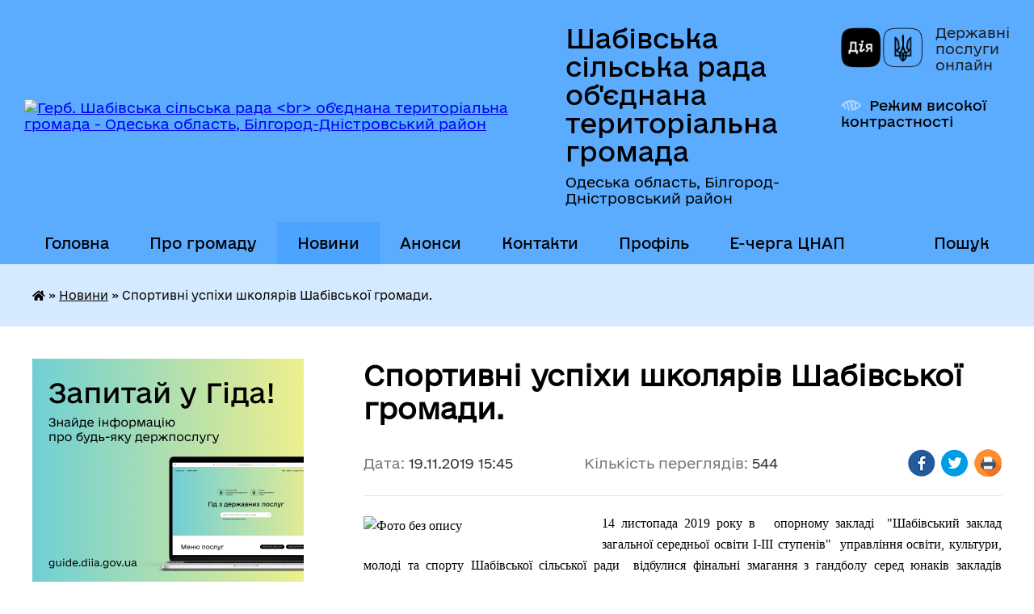

--- FILE ---
content_type: text/html; charset=UTF-8
request_url: https://shabivska-gromada.gov.ua/news/1574171360/
body_size: 19537
content:
<!DOCTYPE html>
<html lang="uk">
<head>
	<!--[if IE]><meta http-equiv="X-UA-Compatible" content="IE=edge"><![endif]-->
	<meta charset="utf-8">
	<meta name="viewport" content="width=device-width, initial-scale=1">
	<!--[if IE]><script>
		document.createElement('header');
		document.createElement('nav');
		document.createElement('main');
		document.createElement('section');
		document.createElement('article');
		document.createElement('aside');
		document.createElement('footer');
		document.createElement('figure');
		document.createElement('figcaption');
	</script><![endif]-->
	<title>Спортивні успіхи школярів Шабівської громади. | Шабівська громада</title>
	<meta name="description" content="14 листопада 2019 року в   опорному закладі  &amp;quot;Шабівський заклад загальної середньої освіти І-ІІІ ступенів&amp;quot;  управління освіти, культури, молоді та спорту Шабівської сільської ради  відбулися фінальні змага">
	<meta name="keywords" content="Спортивні, успіхи, школярів, Шабівської, громади., |, Шабівська, громада">

	
		<meta property="og:image" content="https://rada.info/upload/users_files/04378043/ac7cf41642b86e56457693b4614cc01e.jpg">
	<meta property="og:image:width" content="1634">
	<meta property="og:image:height" content="1223">
			<meta property="og:title" content="Спортивні успіхи школярів Шабівської громади.">
			<meta property="og:description" content="14 листопада 2019 року в&amp;nbsp;&amp;nbsp; опорному закладі&amp;nbsp; &amp;quot;Шабівський заклад загальної середньої освіти І-ІІІ ступенів&amp;quot; &amp;nbsp;управління освіти, культури, молоді та спорту Шабівської сільської ради &amp;nbsp;відбулися фінальні змагання з гандболу серед юнаків закладів загальної середньої освіти Одеської області за програмою Одеської обласної спартакіади.">
			<meta property="og:type" content="article">
	<meta property="og:url" content="https://shabivska-gromada.gov.ua/news/1574171360/">
		
		<link rel="apple-touch-icon" sizes="57x57" href="https://gromada.org.ua/apple-icon-57x57.png">
	<link rel="apple-touch-icon" sizes="60x60" href="https://gromada.org.ua/apple-icon-60x60.png">
	<link rel="apple-touch-icon" sizes="72x72" href="https://gromada.org.ua/apple-icon-72x72.png">
	<link rel="apple-touch-icon" sizes="76x76" href="https://gromada.org.ua/apple-icon-76x76.png">
	<link rel="apple-touch-icon" sizes="114x114" href="https://gromada.org.ua/apple-icon-114x114.png">
	<link rel="apple-touch-icon" sizes="120x120" href="https://gromada.org.ua/apple-icon-120x120.png">
	<link rel="apple-touch-icon" sizes="144x144" href="https://gromada.org.ua/apple-icon-144x144.png">
	<link rel="apple-touch-icon" sizes="152x152" href="https://gromada.org.ua/apple-icon-152x152.png">
	<link rel="apple-touch-icon" sizes="180x180" href="https://gromada.org.ua/apple-icon-180x180.png">
	<link rel="icon" type="image/png" sizes="192x192"  href="https://gromada.org.ua/android-icon-192x192.png">
	<link rel="icon" type="image/png" sizes="32x32" href="https://gromada.org.ua/favicon-32x32.png">
	<link rel="icon" type="image/png" sizes="96x96" href="https://gromada.org.ua/favicon-96x96.png">
	<link rel="icon" type="image/png" sizes="16x16" href="https://gromada.org.ua/favicon-16x16.png">
	<link rel="manifest" href="https://gromada.org.ua/manifest.json">
	<meta name="msapplication-TileColor" content="#ffffff">
	<meta name="msapplication-TileImage" content="https://gromada.org.ua/ms-icon-144x144.png">
	<meta name="theme-color" content="#ffffff">
	
	<meta name=
		<meta name="robots" content="">
	
    	<link rel="stylesheet" href="https://cdnjs.cloudflare.com/ajax/libs/font-awesome/5.9.0/css/all.min.css" integrity="sha512-q3eWabyZPc1XTCmF+8/LuE1ozpg5xxn7iO89yfSOd5/oKvyqLngoNGsx8jq92Y8eXJ/IRxQbEC+FGSYxtk2oiw==" crossorigin="anonymous" referrerpolicy="no-referrer" />

    <link rel="preload" href="//gromada.org.ua/themes/diia/css/styles_vip.css?v=2.45" as="style">
	<link rel="stylesheet" href="//gromada.org.ua/themes/diia/css/styles_vip.css?v=2.45">
	
	<link rel="stylesheet" href="//gromada.org.ua/themes/diia/css/17195/theme_vip.css?v=1769090428">
		<!--[if lt IE 9]>
	<script src="https://oss.maxcdn.com/html5shiv/3.7.2/html5shiv.min.js"></script>
	<script src="https://oss.maxcdn.com/respond/1.4.2/respond.min.js"></script>
	<![endif]-->
	<!--[if gte IE 9]>
	<style type="text/css">
		.gradient { filter: none; }
	</style>
	<![endif]-->

</head>
<body class="">

	<a href="#top_menu" class="skip-link link" aria-label="Перейти до головного меню (Alt+1)" accesskey="1">Перейти до головного меню (Alt+1)</a>
	<a href="#left_menu" class="skip-link link" aria-label="Перейти до бічного меню (Alt+2)" accesskey="2">Перейти до бічного меню (Alt+2)</a>
    <a href="#main_content" class="skip-link link" aria-label="Перейти до головного вмісту (Alt+3)" accesskey="3">Перейти до текстового вмісту (Alt+3)</a>




			
	<div class="wrapper">
		<header>
			<div class="header_wrap">
				<div class="flex">					
					<div class="sitename">
						<div class="logo">
							<a href="https://shabivska-gromada.gov.ua/" id="logo" aria-hidden="true" tabindex="-1" class="form_2">
								<img src="https://rada.info/upload/users_files/04378043/gerb/iC_shabo_-_final_111.png" alt="Герб. Шабівська сільська рада &lt;br&gt; об'єднана територіальна громада - Одеська область, Білгород-Дністровський район">
							</a>
						</div>						
						<a href="https://shabivska-gromada.gov.ua/" class="title">
							<span class="slogan_1">Шабівська сільська рада <br> об'єднана територіальна громада</span>
							<span class="slogan_2">Одеська область, Білгород-Дністровський район</span>
						</a>
					</div>
					<div class="diia_logo_and_sitename">
						<div class="gov_ua_block">
							<a class="diia" href="https://diia.gov.ua/" target="_blank" rel="nofollow" title="Державні послуги онлайн"><img src="//gromada.org.ua/themes/diia/img/diia_logo.png" alt="Логотип Diia"></a>
							<span>Державні послуги<br>онлайн</span>
						</div>
												<div class="alt_link">
							<a href="#" rel="nofollow" aria-current="false" onclick="return set_special('a02b56f18413fa381e19a160c8a9560b61737673');">Режим високої контрастності</a>
						</div>
											</div>
				</div>				
				<section class="top_nav" aria-label="Головне меню">
					<nav class="main_menu" id="top_menu">
						<ul>
														<li class="">
								<a href="https://shabivska-gromada.gov.ua/main/"><span>Головна</span></a>
																							</li>
														<li class=" has-sub">
								<a href="https://shabivska-gromada.gov.ua/pro-gromadu-19-00-29-10-02-2018/"><span>Про громаду</span></a>
																<button role="button" onclick="return show_next_level(this);" aria-expanded="false" aria-label="Показати підменю"></button>
																								<ul>
																		<li>
										<a role="button" href="https://shabivska-gromada.gov.ua/strategiya-rozvitku-shabivskoi-otg-15-39-52-05-03-2019/">Стратегія розвитку Шабівської ОТГ</a>
																													</li>
																		<li class="has-sub">
										<a role="button" href="https://shabivska-gromada.gov.ua/kartka-gromadi-15-31-21-05-03-2019/">Картка громади</a>
																				<button onclick="return show_next_level(this);" aria-expanded="false" aria-label="Показати підменю"></button>
																														<ul>
																						<li>
												<a href="https://shabivska-gromada.gov.ua/structure/">Населені пункти у складі ОТГ</a>
											</li>
																						<li>
												<a href="https://shabivska-gromada.gov.ua/pasport-shabivskoi-teritorialnoi-gromadi-15-36-15-05-03-2019/">Паспорт Шабівської територіальної громади</a>
											</li>
																						<li>
												<a href="https://shabivska-gromada.gov.ua/generalnij-plan-sela-15-37-51-05-03-2019/">Генеральний план села</a>
											</li>
																																</ul>
																			</li>
																		<li>
										<a role="button" href="https://shabivska-gromada.gov.ua/simvolika-19-00-57-10-02-2018/">Символіка</a>
																													</li>
																		<li>
										<a role="button" href="https://shabivska-gromada.gov.ua/istorichna-dovidka-19-01-45-10-02-2018/">Історична довідка</a>
																													</li>
																		<li>
										<a role="button" href="https://shabivska-gromada.gov.ua/vidatni-ljudi-19-01-14-10-02-2018/">Почесні громадяни громади</a>
																													</li>
																		<li>
										<a role="button" href="https://shabivska-gromada.gov.ua/najbilshi-pidpriemstva-na-teritorii-gromadi-1532519178/">Найбільші підприємства на території  громади</a>
																													</li>
																		<li>
										<a role="button" href="https://shabivska-gromada.gov.ua/gromadski-organizacii-na-teritorii-gromadi-14-14-18-31-01-2019/">Громадські організації на території громади</a>
																													</li>
																		<li class="has-sub">
										<a role="button" href="https://shabivska-gromada.gov.ua/pravovi-zasadi-diyalnosti-13-24-00-12-03-2019/">Правові засади діяльності</a>
																				<button onclick="return show_next_level(this);" aria-expanded="false" aria-label="Показати підменю"></button>
																														<ul>
																						<li>
												<a href="https://shabivska-gromada.gov.ua/reglament-shabivskoi-silskoi-radi-13-24-50-12-03-2019/">Регламент Шабівської сільської ради</a>
											</li>
																						<li>
												<a href="https://shabivska-gromada.gov.ua/statut-shabivskoi-silskoi-radi-13-27-22-12-03-2019/">Статут Шабівської сільської ради</a>
											</li>
																						<li>
												<a href="https://shabivska-gromada.gov.ua/plan-roboti-silskoi-radi-13-28-09-12-03-2019/">План роботи сільської ради</a>
											</li>
																																</ul>
																			</li>
																		<li>
										<a role="button" href="https://shabivska-gromada.gov.ua/pravila-blagoustroju-naselenih-punktiv-shabivskoi-silskoi-radi-16-42-05-17-04-2019/">Правила благоустрою населених пунктів Шабівської сільської ради</a>
																													</li>
																		<li>
										<a role="button" href="https://shabivska-gromada.gov.ua/photo/">Фотогалерея</a>
																													</li>
																		<li>
										<a role="button" href="https://shabivska-gromada.gov.ua/media-pro-nashu-gromadu-12-43-39-13-11-2019/">Медіа про нашу громаду</a>
																													</li>
																										</ul>
															</li>
														<li class="active has-sub">
								<a href="https://shabivska-gromada.gov.ua/news/" aria-current="page"><span>Новини</span></a>
																<button role="button" onclick="return show_next_level(this);" aria-expanded="false" aria-label="Показати підменю"></button>
																								<ul>
																		<li>
										<a role="button" href="https://shabivska-gromada.gov.ua/more_news/">Оголошення</a>
																													</li>
																										</ul>
															</li>
														<li class="">
								<a href="https://shabivska-gromada.gov.ua/anonsi-09-08-32-20-01-2022/"><span>Анонси</span></a>
																							</li>
														<li class="">
								<a href="https://shabivska-gromada.gov.ua/feedback/"><span>Контакти</span></a>
																							</li>
														<li class="">
								<a href="https://shabivska-gromada.gov.ua/profil-14-13-32-16-10-2024/"><span>Профіль</span></a>
																							</li>
														<li class="">
								<a href="https://shabivska-gromada.gov.ua/echerga-cnap-09-18-10-01-07-2025/"><span>Е-черга ЦНАП</span></a>
																							</li>
																				</ul>
					</nav>
					&nbsp;
					<button class="menu-button" id="open-button"><i class="fas fa-bars"></i> Меню сайту</button>
					<a href="https://shabivska-gromada.gov.ua/search/" rel="nofollow" class="search_button" title="Перейти на сторінку пошуку">Пошук</a>
				</section>
				
			</div>
		</header>
				
		<nav class="bread_crumbs" aria-label="Навігаційний ланцюжок">
		<div  xmlns:v="http://rdf.data-vocabulary.org/#"><a href="https://shabivska-gromada.gov.ua/" title="Головна сторінка"><i class="fas fa-home"></i></a> &raquo; <a href="https://shabivska-gromada.gov.ua/news/" aria-current="page">Новини</a>  &raquo; <span aria-current="page">Спортивні успіхи школярів Шабівської громади.</span></div>
	</nav>
	
	<section class="center_block">
		<div class="row">
			<div class="grid-30 fr">
				<aside>
				
										<div class="diia_guide">
						<a href="https://guide.diia.gov.ua/" rel="nofollow" target="_blank"><img src="https://gromada.org.ua/upload/diia_guide.jpg" alt="Банер - Гід державних послуг"></a>
					</div>
										
					<nav class="sidebar_menu" id="left_menu" aria-label="Бічне меню">
						<ul>
														<li class=" has-sub">
								<a href="https://shabivska-gromada.gov.ua/shabivska-silska-rada-18-09-08-10-02-2018/"><span>Керівництво</span></a>
																<button role="button" onclick="return show_next_level(this);" aria-expanded="false" aria-label="Показати підменю"></button>
																								<ul>
																		<li class="">
										<a href="https://shabivska-gromada.gov.ua/silskij-golova-17-29-14-10-02-2018/"><span>Сільський голова</span></a>
																													</li>
																		<li class="">
										<a href="https://shabivska-gromada.gov.ua/sekretar-radi-19-14-44-10-02-2018/"><span>Секретар ради</span></a>
																													</li>
																		<li class="">
										<a href="https://shabivska-gromada.gov.ua/zastupniki-19-15-08-10-02-2018/"><span>Заступники</span></a>
																													</li>
																		<li class="">
										<a href="https://shabivska-gromada.gov.ua/sekretar-vikonkomu-19-18-07-10-02-2018/"><span>Керуючий справами виконкому</span></a>
																													</li>
																		<li class="">
										<a href="https://shabivska-gromada.gov.ua/starosti-19-17-51-10-02-2018/"><span>Старости</span></a>
																													</li>
																		<li class="">
										<a href="https://shabivska-gromada.gov.ua/grafik-prijomu-18-42-01-10-02-2018/"><span>Графік прийому</span></a>
																													</li>
																										</ul>
															</li>
														<li class=" has-sub">
								<a href="https://shabivska-gromada.gov.ua/vikonavchij-komitet-11-46-23-06-03-2019/"><span>Виконавчий комітет</span></a>
																<button role="button" onclick="return show_next_level(this);" aria-expanded="false" aria-label="Показати підменю"></button>
																								<ul>
																		<li class="">
										<a href="https://shabivska-gromada.gov.ua/reglament-vikonavchogo-komitetu-shabivskoi-silskoi-radi-12-05-22-06-03-2019/"><span>Регламент виконавчого комітету Шабівської сільської ради</span></a>
																													</li>
																		<li class="">
										<a href="https://shabivska-gromada.gov.ua/sklad-vikonavchogo-komitetu-12-07-08-06-03-2019/"><span>Склад виконавчого комітету</span></a>
																													</li>
																		<li class="">
										<a href="https://shabivska-gromada.gov.ua/plani-roboti-12-07-41-06-03-2019/"><span>Плани роботи</span></a>
																													</li>
																		<li class="">
										<a href="https://shabivska-gromada.gov.ua/rishennya-18-36-19-10-02-2018/"><span>Рішення</span></a>
																													</li>
																										</ul>
															</li>
														<li class=" has-sub">
								<a href="https://shabivska-gromada.gov.ua/deputatskij-korpus-18-11-28-10-02-2018/"><span>Депутатський корпус</span></a>
																<button role="button" onclick="return show_next_level(this);" aria-expanded="false" aria-label="Показати підменю"></button>
																								<ul>
																		<li class=" has-sub">
										<a href="https://shabivska-gromada.gov.ua/zvyazok-z-viborcyami-08-37-38-29-01-2021/"><span>Зв'язок з виборцями</span></a>
																				<button role="button" onclick="return show_next_level(this);" aria-expanded="false" aria-label="Показати підменю"></button>
																														<ul>
																						<li><a href="https://shabivska-gromada.gov.ua/teritorialni-mezhi-08-46-01-29-01-2021/"><span>Розподіл по округам</span></a></li>
																						<li><a href="https://shabivska-gromada.gov.ua/zustrichi-z-viborcyami-15-44-59-04-02-2021/"><span>Прийоми та зустрічі</span></a></li>
																																</ul>
																			</li>
																		<li class="">
										<a href="https://shabivska-gromada.gov.ua/personalnij-sklad-postijnih-komisij-silskoi-radi-11-58-32-26-02-2018/"><span>Персональний склад  постійних депутатських комісій  сільської ради</span></a>
																													</li>
																		<li class="">
										<a href="https://shabivska-gromada.gov.ua/polozhennya-pro-postijni-komisii-1522954192/"><span>Положення про постійні комісії</span></a>
																													</li>
																		<li class="">
										<a href="https://shabivska-gromada.gov.ua/zasidannya-postijnih-komisij-08-59-05-07-06-2021/"><span>Засідання постійних комісій</span></a>
																													</li>
																		<li class="">
										<a href="https://shabivska-gromada.gov.ua/frakcii-18-31-49-10-02-2018/"><span>Фракції та депутатські групи</span></a>
																													</li>
																		<li class=" has-sub">
										<a href="https://shabivska-gromada.gov.ua/vidviduvannya-deputatami-sesij-18-33-27-10-02-2018/"><span>Відвідування депутатами сесій</span></a>
																				<button role="button" onclick="return show_next_level(this);" aria-expanded="false" aria-label="Показати підменю"></button>
																														<ul>
																						<li><a href="https://shabivska-gromada.gov.ua/poimenne-golosuvannya-schodo-rozglyadu-proektiv-rishennya-shabivskoi-silskoi-radi-11-25-01-16-03-2020/"><span>Поіменне голосування щодо розгляду проектів рішення Шабівської сільської ради</span></a></li>
																																</ul>
																			</li>
																										</ul>
															</li>
														<li class="">
								<a href="https://shabivska-gromada.gov.ua/docs/"><span>Офіційні документи</span></a>
																							</li>
														<li class=" has-sub">
								<a href="https://shabivska-gromada.gov.ua/proekti-18-13-57-10-02-2018/"><span>Проекти рішень ради та виконкому</span></a>
																<button role="button" onclick="return show_next_level(this);" aria-expanded="false" aria-label="Показати підменю"></button>
																								<ul>
																		<li class=" has-sub">
										<a href="https://shabivska-gromada.gov.ua/proekt-rishennya-vikonavchogo-komitetu-14-36-50-01-07-2019/"><span>Проекти рішень виконавчого комітету</span></a>
																				<button role="button" onclick="return show_next_level(this);" aria-expanded="false" aria-label="Показати підменю"></button>
																														<ul>
																						<li><a href="https://shabivska-gromada.gov.ua/za-2022-rik-15-59-15-05-01-2022/"><span>за 2022 рік</span></a></li>
																						<li><a href="https://shabivska-gromada.gov.ua/proekti-rishennya-vikonavchogo-komitetu-2021-rik-13-03-08-05-01-2021/"><span>за 2021 рік</span></a></li>
																						<li><a href="https://shabivska-gromada.gov.ua/proekti-rishennya-vikonavchogo-komitetu-2020-rik-09-50-09-07-02-2020/"><span>за 2020 рік</span></a></li>
																						<li><a href="https://shabivska-gromada.gov.ua/proekti-rishenn-na-zasidannya-vikonavchogo-komitetu-2019-09-48-20-07-02-2020/"><span>за 2019 рік</span></a></li>
																						<li><a href="https://shabivska-gromada.gov.ua/za-2023-rik-11-57-32-16-01-2023/"><span>за 2023 рік</span></a></li>
																						<li><a href="https://shabivska-gromada.gov.ua/za-2024-rik-12-19-11-17-01-2025/"><span>за 2025 рік</span></a></li>
																						<li><a href="https://shabivska-gromada.gov.ua/za-2026-rik-14-43-58-30-12-2025/"><span>за 2026 рік</span></a></li>
																						<li><a href="https://shabivska-gromada.gov.ua/za-2024-rik-13-47-47-18-01-2024/"><span>за 2024 рік</span></a></li>
																																</ul>
																			</li>
																		<li class=" has-sub">
										<a href="https://shabivska-gromada.gov.ua/proekti-rishennya-sesii-14-37-53-01-07-2019/"><span>Проекти рішення сесії</span></a>
																				<button role="button" onclick="return show_next_level(this);" aria-expanded="false" aria-label="Показати підменю"></button>
																														<ul>
																						<li><a href="https://shabivska-gromada.gov.ua/u-2022-roci-16-51-42-05-01-2022/"><span>у 2022 році</span></a></li>
																						<li><a href="https://shabivska-gromada.gov.ua/proekti-rishen-silskoi-radi-2021-roku-14-55-54-06-01-2021/"><span>у 2021 році</span></a></li>
																						<li><a href="https://shabivska-gromada.gov.ua/proekti-rishennya-na-sesiju-2020-rik-10-13-16-07-02-2020/"><span>у 2020 році</span></a></li>
																						<li><a href="https://shabivska-gromada.gov.ua/proekti-rishennya-sesii-2019-rik-10-12-10-07-02-2020/"><span>у 2019 році</span></a></li>
																						<li><a href="https://shabivska-gromada.gov.ua/u-2023-roci-12-16-55-20-01-2023/"><span>у 2023 році</span></a></li>
																						<li><a href="https://shabivska-gromada.gov.ua/u-2024-09-57-44-30-01-2024/"><span>у 2024 році</span></a></li>
																						<li><a href="https://shabivska-gromada.gov.ua/u-2026-roci-10-01-34-08-01-2026/"><span>у 2026 році</span></a></li>
																						<li><a href="https://shabivska-gromada.gov.ua/u-2025-roci-11-31-57-13-01-2025/"><span>у 2025 році</span></a></li>
																																</ul>
																			</li>
																										</ul>
															</li>
														<li class=" has-sub">
								<a href="https://shabivska-gromada.gov.ua/aparat-gromadi-18-10-55-10-02-2018/"><span>Апарат ради</span></a>
																<button role="button" onclick="return show_next_level(this);" aria-expanded="false" aria-label="Показати підменю"></button>
																								<ul>
																		<li class="">
										<a href="https://shabivska-gromada.gov.ua/zagalnij-viddil-12-42-49-06-03-2019/"><span>Загальний відділ</span></a>
																													</li>
																		<li class=" has-sub">
										<a href="https://shabivska-gromada.gov.ua/juridichnij-sektor-13-35-47-06-03-2019/"><span>Юрист</span></a>
																				<button role="button" onclick="return show_next_level(this);" aria-expanded="false" aria-label="Показати підменю"></button>
																														<ul>
																						<li><a href="https://shabivska-gromada.gov.ua/vchinennya-notarialnih-dij-14-09-48-31-01-2019/"><span>Вчинення нотаріальних дій</span></a></li>
																						<li><a href="https://shabivska-gromada.gov.ua/perelik-notarialnih-dij-scho-vchinyajutsya-posadovoju-osoboju-shabivskoi-silskoi-radi-14-33-53-31-01-2019/"><span>Перелік нотаріальних дій, що вчиняються посадовою особою Шабівської сільської ради</span></a></li>
																						<li><a href="https://shabivska-gromada.gov.ua/dokumenti-yaki-potribni-dlya-provedennya-notarialnoi-dii-14-38-22-31-01-2019/"><span>Документи, які потрібні для проведення нотаріальної дії</span></a></li>
																						<li><a href="https://shabivska-gromada.gov.ua/plata-za-provedennya-notarialnoi-dii-14-39-38-31-01-2019/"><span>Плата за проведення нотаріальної дії</span></a></li>
																						<li><a href="https://shabivska-gromada.gov.ua/grafik-prijomu-14-10-52-31-01-2019/"><span>Графік прийому</span></a></li>
																						<li><a href="https://shabivska-gromada.gov.ua/upovnovazheni-posadovi-osobi-silskoi-radi-na-vchinennya-notarialnih-dij-12-13-28-01-11-2019/"><span>Уповноважені посадові особи сільської ради на вчинення нотаріальних дій</span></a></li>
																																</ul>
																			</li>
																		<li class="">
										<a href="https://shabivska-gromada.gov.ua/viddil-buhgalterskogo-obliku-ta-zvitnosti-13-30-16-06-03-2019/"><span>Відділ бухгалтерського обліку та звітності</span></a>
																													</li>
																										</ul>
															</li>
														<li class=" has-sub">
								<a href="https://shabivska-gromada.gov.ua/vikonavchi-organi-radi-13-38-23-06-03-2019/"><span>Виконавчі органи ради</span></a>
																<button role="button" onclick="return show_next_level(this);" aria-expanded="false" aria-label="Показати підменю"></button>
																								<ul>
																		<li class="">
										<a href="https://shabivska-gromada.gov.ua/upravlinnya-finansiv-1523555506/"><span>Управління фінансів</span></a>
																													</li>
																		<li class=" has-sub">
										<a href="https://shabivska-gromada.gov.ua/upravlinnya-osviti-kulturi-molodi-ta-sportu-1523555916/"><span>Управління освіти, культури, молоді та спорту</span></a>
																				<button role="button" onclick="return show_next_level(this);" aria-expanded="false" aria-label="Показати підменю"></button>
																														<ul>
																						<li><a href="https://shabivska-gromada.gov.ua/zakladi-zagalnoi-serednoi-osviti-10-33-54-20-03-2019/"><span>ЗАКЛАДИ ЗАГАЛЬНОЇ СЕРЕДНЬОЇ ОСВІТИ</span></a></li>
																						<li><a href="https://shabivska-gromada.gov.ua/zakladi-doshkilnoi-osviti-gromadi-1532512437/"><span>ЗАКЛАДИ ДОШКІЛЬНОЇ ОСВІТИ ГРОМАДИ</span></a></li>
																						<li><a href="https://shabivska-gromada.gov.ua/zakladi-kulturi-gromadi-14-22-33-02-03-2020/"><span>Заклади культури громади</span></a></li>
																						<li><a href="https://shabivska-gromada.gov.ua/nakazi-kerivnika-upravlinnya-osviti-kulturi-molodi-ta-sportu-z-osnovnoi-diyalnosti-15-11-46-31-07-2020/"><span>Накази керівника Управління освіти, культури, молоді та спорту з основної діяльності.</span></a></li>
																																</ul>
																			</li>
																		<li class=" has-sub">
										<a href="https://shabivska-gromada.gov.ua/upravlinnya-z-pitan-socialnogo-zahistu-ta-ohoroni-zdorov’ya-1523556985/"><span>Відділ з питань соціального захисту та охорони здоров’я</span></a>
																				<button role="button" onclick="return show_next_level(this);" aria-expanded="false" aria-label="Показати підменю"></button>
																														<ul>
																						<li><a href="https://shabivska-gromada.gov.ua/grafik-prijomu-gromadyan-09-29-07-12-03-2019/"><span>Графік прийому громадян</span></a></li>
																						<li><a href="https://shabivska-gromada.gov.ua/subsidiya-10-17-15-19-03-2019/"><span>Субсідії</span></a></li>
																						<li><a href="https://shabivska-gromada.gov.ua/kvartirnij-oblik-11-25-53-18-07-2019/"><span>Квартирний облік</span></a></li>
																						<li><a href="https://shabivska-gromada.gov.ua/dani-pro-dostupnosti-budivel-dlya-osib-z-invalidnistju-ta-inshih-malomobilnih-grup-naselennya-shabivskoi-silskoi-radi-do-obektiv-zhitlovogo-15-00-00-1/"><span>Дані про доступності будівель для осіб з інвалідністю та інших  мало-мобільних груп населення Шабівської сільської ради до об'єктів житлового громадського призначення та транспортної інфраструктури</span></a></li>
																						<li><a href="https://shabivska-gromada.gov.ua/poryadok-nadannya-odnorazovoi-materialnoi-dopomogi-zhitelyam-gromadi-10-54-45-26-05-2020/"><span>ПОРЯДОК надання одноразової матеріальної допомоги жителям громади</span></a></li>
																																</ul>
																			</li>
																		<li class="">
										<a href="https://shabivska-gromada.gov.ua/viddil-z-pitan-zemelnih-vidnosin-ohoroni-vodnih-resursiv-ta-nadr-1523557557/"><span>Відділ з питань земельних відносин, охорони водних ресурсів та надр</span></a>
																													</li>
																		<li class="">
										<a href="https://shabivska-gromada.gov.ua/viddil-ekonomiki-rekreacijnoi-diyalnosti--turizmu-ta-investicijnoi-politiki-1523557650/"><span>Відділ економіки, рекреаційної діяльності,   туризму та інвестиційної політики</span></a>
																													</li>
																		<li class="">
										<a href="https://shabivska-gromada.gov.ua/viddil-z-pitan-derzhavnoi-reestracii-administrativnih-poslug-ta-oboronnoi-mobilizacijnoi-roboti-1523557847/"><span>Управління цифрового розвитку, цифрових трансформацій, цифровізації та адміністративних послуг Шабівської сільської ради</span></a>
																													</li>
																		<li class=" has-sub">
										<a href="https://shabivska-gromada.gov.ua/sektor-z-pitan-civilnogo-zahistu-oboronnoi-ta-mobilizacijnoi-roboti-11-10-36-22-01-2019/"><span>Відділ з  питань цивільного захисту, оборонної та мобілізаційної роботи</span></a>
																				<button role="button" onclick="return show_next_level(this);" aria-expanded="false" aria-label="Показати підменю"></button>
																														<ul>
																						<li><a href="https://shabivska-gromada.gov.ua/grafik-prijomu-gromadyan-11-20-32-08-07-2019/"><span>Графік прийому громадян</span></a></li>
																																</ul>
																			</li>
																		<li class="">
										<a href="https://shabivska-gromada.gov.ua/sluzhba-u-spravah-ditej-10-42-46-28-09-2018/"><span>Служба у справах дітей</span></a>
																													</li>
																		<li class=" has-sub">
										<a href="https://shabivska-gromada.gov.ua/upravlinnya-zhkgib-15-37-48-09-06-2021/"><span>Управління ЖКГіБ</span></a>
																				<button role="button" onclick="return show_next_level(this);" aria-expanded="false" aria-label="Показати підменю"></button>
																														<ul>
																						<li><a href="https://shabivska-gromada.gov.ua/nakazi-upravlinnya-15-39-37-09-06-2021/"><span>Накази управління</span></a></li>
																																</ul>
																			</li>
																										</ul>
															</li>
														<li class=" has-sub">
								<a href="https://shabivska-gromada.gov.ua/informaciya-dlya-gromadyan-17-30-58-10-02-2018/"><span>ЦНАП</span></a>
																<button role="button" onclick="return show_next_level(this);" aria-expanded="false" aria-label="Показати підменю"></button>
																								<ul>
																		<li class="">
										<a href="https://shabivska-gromada.gov.ua/kontakti-ta-grafik-prijomu-11-24-30-09-01-2020/"><span>Контакти та графік прийому</span></a>
																													</li>
																		<li class="">
										<a href="https://shabivska-gromada.gov.ua/gid-z-derzhavnih-poslug-11-30-53-02-12-2021/"><span>Гід з державних послуг</span></a>
																													</li>
																		<li class=" has-sub">
										<a href="https://shabivska-gromada.gov.ua/perelik-administrativnih-poslug-yaki-nadajutsya-cherez-viddil-centr-nadannya-administrativnih-poslug-shabivska-silskoi-radi-16-34-30-09-01-2020/"><span>ПЕРЕЛІК адміністративних послуг, які надаються через  відділ центр надання адміністративних послуг  Шабівська сільської ради</span></a>
																				<button role="button" onclick="return show_next_level(this);" aria-expanded="false" aria-label="Показати підменю"></button>
																														<ul>
																						<li><a href="https://shabivska-gromada.gov.ua/reestraciyaznyattya-z-reestracii-meshkanciv-16-03-44-13-01-2020/"><span>Реєстрація/зняття з реєстрації мешканців</span></a></li>
																						<li><a href="https://shabivska-gromada.gov.ua/reestraciya-neruhomosti-16-04-08-13-01-2020/"><span>Реєстрація нерухомості</span></a></li>
																						<li><a href="https://shabivska-gromada.gov.ua/reestraciya-biznesu-16-04-35-13-01-2020/"><span>Реєстрація бізнесу</span></a></li>
																						<li><a href="https://shabivska-gromada.gov.ua/zemelni-pitannya-16-05-03-13-01-2020/"><span>Земельні питання</span></a></li>
																						<li><a href="https://shabivska-gromada.gov.ua/pitannya-miscevogo-znachennya-16-05-31-13-01-2020/"><span>Питання місцевого значення</span></a></li>
																						<li><a href="https://shabivska-gromada.gov.ua/poslugi-socialnogo-harakteru-16-06-00-13-01-2020/"><span>Послуги соціального характеру</span></a></li>
																						<li><a href="https://shabivska-gromada.gov.ua/poslugi-dracs-16-06-39-13-01-2020/"><span>Послуги ДРАЦС</span></a></li>
																						<li><a href="https://shabivska-gromada.gov.ua/poslugi-pensijnogo-fondu-16-07-40-13-01-2020/"><span>Послуги Пенсійного фонду</span></a></li>
																																</ul>
																			</li>
																		<li class=" has-sub">
										<a href="https://shabivska-gromada.gov.ua/dani-pro-nadani-administrativni-poslugi-10-37-36-03-02-2020/"><span>Дані про надані адміністративні послуги</span></a>
																				<button role="button" onclick="return show_next_level(this);" aria-expanded="false" aria-label="Показати підменю"></button>
																														<ul>
																						<li><a href="https://shabivska-gromada.gov.ua/za-2022r-20-54-01-01-02-2022/"><span>За 2022 рік</span></a></li>
																						<li><a href="https://shabivska-gromada.gov.ua/za-2021-rik-10-50-50-30-07-2021/"><span>За 2021 рік</span></a></li>
																						<li><a href="https://shabivska-gromada.gov.ua/za-2020-rik-10-51-38-30-07-2021/"><span>За 2020 рік</span></a></li>
																						<li><a href="https://shabivska-gromada.gov.ua/za-2023-rik-13-19-36-03-02-2023/"><span>За 2023 рік</span></a></li>
																						<li><a href="https://shabivska-gromada.gov.ua/za-2024-rik-10-58-59-02-02-2024/"><span>за 2024 рік</span></a></li>
																						<li><a href="https://shabivska-gromada.gov.ua/za-2025-rik-12-37-46-03-02-2025/"><span>за 2025 рік</span></a></li>
																																</ul>
																			</li>
																		<li class=" has-sub">
										<a href="https://shabivska-gromada.gov.ua/dani-pro-nadani-administrativni-poslugi-za-2019-rik-10-38-31-03-02-2020/"><span>Дані про надані адміністративні послуги за 2019 рік</span></a>
																				<button role="button" onclick="return show_next_level(this);" aria-expanded="false" aria-label="Показати підменю"></button>
																														<ul>
																						<li><a href="https://shabivska-gromada.gov.ua/dani-pro-nadani-administrativni-poslugi-09-40-06-08-10-2019/"><span>Дані про надані админістративні послуги</span></a></li>
																						<li><a href="https://shabivska-gromada.gov.ua/dani-pro-nadani-administrativni-poslugi-13-32-29-09-10-2019/"><span>Дані про надані адміністративні послуги</span></a></li>
																						<li><a href="https://shabivska-gromada.gov.ua/dani-pro-nadani-administrativni-poslugi-12-29-02-20-08-2019/"><span>Дані про надані админістративні послуги</span></a></li>
																																</ul>
																			</li>
																		<li class=" has-sub">
										<a href="https://shabivska-gromada.gov.ua/arhiv-2019-rik-10-47-55-03-02-2020/"><span>Архів 2019 рік</span></a>
																				<button role="button" onclick="return show_next_level(this);" aria-expanded="false" aria-label="Показати підменю"></button>
																														<ul>
																						<li><a href="https://shabivska-gromada.gov.ua/perelik-poslug-z-reestracii-rechovih-prav-na-neruhome-majno-ta-ih-obtyazhen-09-32-09-19-10-2018/"><span>Перелік послуг з реєстрації речових прав на нерухоме майно та їх обтяжень</span></a></li>
																						<li><a href="https://shabivska-gromada.gov.ua/perelik-poslug-z-reestracii-biznesu-10-58-07-15-08-2019/"><span>Перелік послуг з реєстрації бізнесу</span></a></li>
																						<li><a href="https://shabivska-gromada.gov.ua/grafik-prijomu-gromadyan-12-27-33-20-08-2019/"><span>Графік прийому громадян</span></a></li>
																						<li><a href="https://shabivska-gromada.gov.ua/z-pitan-reestracii-narodzhennya-16-05-08-01-10-2018/"><span>З питань реєстрації народження</span></a></li>
																						<li><a href="https://shabivska-gromada.gov.ua/z-pitan-reestracii-shljubu-16-06-27-01-10-2018/"><span>З питань реєстрації шлюбу</span></a></li>
																						<li><a href="https://shabivska-gromada.gov.ua/grafik-prijomu-gromadyan-14-48-04-09-10-2018/"><span>Графік прийому громадян</span></a></li>
																						<li><a href="https://shabivska-gromada.gov.ua/z-pitan-reestracii-smerti-16-06-52-01-10-2018/"><span>З питань реєстрації смерті</span></a></li>
																						<li><a href="https://shabivska-gromada.gov.ua/grafik-prijomu-gromadyan-15-06-22-09-10-2018/"><span>Графік прийому громадян</span></a></li>
																						<li><a href="https://shabivska-gromada.gov.ua/pereliki-dokumentiv-dlya-reestracii-miscya-prozhivannya-10-37-27-09-10-2018/"><span>Переліки документів для реєстрації місця проживання</span></a></li>
																						<li><a href="https://shabivska-gromada.gov.ua/dlya-znyattya-z-reestracii-miscya-prozhivannya-osobi-10-39-10-09-10-2018/"><span>Перелік документів для зняття з реєстрації  місця проживання особи</span></a></li>
																						<li><a href="https://shabivska-gromada.gov.ua/pro-rozmir-ta-rekviziti-na-splatu-administrativnogo-zboru-13-38-23-09-10-2018/"><span>Про розмір та реквізити на сплату адміністративного збору</span></a></li>
																						<li><a href="https://shabivska-gromada.gov.ua/zrazki-zayav-z-reestracii-15-45-17-09-10-2018/"><span>Зразки заяв з реєстрації</span></a></li>
																																</ul>
																			</li>
																										</ul>
															</li>
														<li class="">
								<a href="https://shabivska-gromada.gov.ua/bezbar’ernist-11-51-49-06-06-2025/"><span>Безбар’єрність</span></a>
																							</li>
														<li class="">
								<a href="https://shabivska-gromada.gov.ua/video-plenarnih-zasidan-radi-ta-postijnih-komisij-14-00-15-25-09-2024/"><span>Відео пленарних засідань ради та постійних комісій</span></a>
																							</li>
														<li class="">
								<a href="https://shabivska-gromada.gov.ua/dopomoga-postrazhdalim-vid-vibuhonebezpechnih-predmetiv-osobam-10-52-14-26-05-2025/"><span>Допомога постраждалим від вибухонебезпечних предметів особам</span></a>
																							</li>
														<li class=" has-sub">
								<a href="https://shabivska-gromada.gov.ua/konsultativni-ta-doradchi-organi-vladi-09-37-09-28-01-2019/"><span>Комісії при виконавчому комітеті Шабівської сільської ради</span></a>
																<button role="button" onclick="return show_next_level(this);" aria-expanded="false" aria-label="Показати підменю"></button>
																								<ul>
																		<li class="">
										<a href="https://shabivska-gromada.gov.ua/komisiya-z-pitan-zabezpechennya-nadhodzhen-do-bjudzhetu-09-44-24-28-01-2019/"><span>Комісія з питань забезпечення надходжень до  бюджету</span></a>
																													</li>
																		<li class="">
										<a href="https://shabivska-gromada.gov.ua/komisiya-z-pitan-dotrimannya-zakonodavstva-pro-pracju-schodo-legalizacii-naselennya-ta-zabezpechennya-viplati-zarobitnoi-plati-na-teritorii-shabivskoi/"><span>Комісія з питань дотримання законодавства про працю щодо легалізації населення  та забезпечення виплати заробітної плати на території Шабівської сільської ради</span></a>
																													</li>
																		<li class="">
										<a href="https://shabivska-gromada.gov.ua/komisiya-z-pitan-zahistu-prav-ditini-10-05-07-28-01-2019/"><span>Комісія з питань захисту прав дитини</span></a>
																													</li>
																		<li class="">
										<a href="https://shabivska-gromada.gov.ua/komisiya-z-zhitlovih-pitan-pri-vikonavchomu-komitetu-shabivskoi-silskoi-radi-10-25-17-28-01-2019/"><span>Комісія з житлових питань при виконавчому  комітету  Шабівської сільської ради</span></a>
																													</li>
																		<li class="">
										<a href="https://shabivska-gromada.gov.ua/koordinacijna-rada-z-pitan-socialnogo-zahistu-malozabezpechenih-verstv-naselennya-shabivskoi-silskoi-radi-10-30-22-28-01-2019/"><span>Координаційна рада з питань соціального захисту малозабезпечених верств населення Шабівської сільської ради</span></a>
																													</li>
																		<li class="">
										<a href="https://shabivska-gromada.gov.ua/komisiya-schodo-obstezhennya-zelenih-nasadzhen-teritorii-sil-shabivskoi-ob’ednanoi-teritorialnoi-gromadi-13-00-24-12-02-2019/"><span>Комісія щодо обстеження зелених насаджень  території сіл  Шабівської об’єднаної територіальної громади</span></a>
																													</li>
																		<li class="">
										<a href="https://shabivska-gromada.gov.ua/sanitarna-komisiya-vikonavchogo-komitetu-shabivskoi-silskoi-radi-13-19-52-12-02-2019/"><span>Санітарна комісія виконавчого комітету Шабівської сільської ради</span></a>
																													</li>
																		<li class="">
										<a href="https://shabivska-gromada.gov.ua/komisiya-z-pitan-evakuacii-shabivskoi-silskoi-radi-14-49-31-12-02-2019/"><span>Комісія з питань евакуації Шабівської сільської ради</span></a>
																													</li>
																		<li class=" has-sub">
										<a href="https://shabivska-gromada.gov.ua/komisiya-z-pitan-tehnogennoekologichnoi-bezpeki-ta-nadzvichajnih-situacij-shabivskoi-silskoi-radi-12-48-53-04-07-2019/"><span>Комісія з питань техногенно-екологічної безпеки та надзвичайних ситуацій Шабівської сільської ради</span></a>
																				<button role="button" onclick="return show_next_level(this);" aria-expanded="false" aria-label="Показати підменю"></button>
																														<ul>
																						<li><a href="https://shabivska-gromada.gov.ua/plan-roboti-ta-protokoli-zasidannya-komisii-z-pitan-teb-ta-ns-2020-rik-14-22-34-03-02-2020/"><span>План роботи та протоколи засідання комісії з питань ТЕБ та НС 2020 рік</span></a></li>
																						<li><a href="https://shabivska-gromada.gov.ua/plan-roboti-ta-protokoli-zasidannya-komisii-z-pitan-teb-ta-ns-12-51-19-04-07-2019/"><span>План роботи та протоколи засідання комісії  з питань ТЕБ та НС 2019 рік</span></a></li>
																																</ul>
																			</li>
																		<li class=" has-sub">
										<a href="https://shabivska-gromada.gov.ua/komisiya-z-administrativnih-pravoporushen-08-56-32-20-07-2020/"><span>Комісія з адміністративних правопорушень</span></a>
																				<button role="button" onclick="return show_next_level(this);" aria-expanded="false" aria-label="Показати підменю"></button>
																														<ul>
																						<li><a href="https://shabivska-gromada.gov.ua/informaciya-pro-robotu-administrativnoi-komisii-pri-vikonavchomu-komiteti-shabivskoi-silskoi-radi-schodo-rozglyadu-sprav-pro-administrativni-pravoporu/"><span>Інформація  про роботу адміністративної комісії при виконавчому комітеті Шабівскої сільської ради щодо розгляду справ про адміністративні правопорушення</span></a></li>
																						<li><a href="https://shabivska-gromada.gov.ua/sklad-komisii-08-58-30-20-07-2020/"><span>Склад комісії</span></a></li>
																						<li><a href="https://shabivska-gromada.gov.ua/perelik-posadovih-osib-yaki-upovnovazheni-vikonavchim-komitetom-shabivskoi-silskoi-radi -skladati-administrativni-protokoli-09-00-44-20-07-2020/"><span>Перелік посадових осіб,  які уповноважені виконавчим комітетом Шабівської сільської ради  складати адміністративні протоколи</span></a></li>
																																</ul>
																			</li>
																										</ul>
															</li>
														<li class=" has-sub">
								<a href="https://shabivska-gromada.gov.ua/zapobigannya-ta-protidiya-nasilstvu-15-39-55-12-07-2021/"><span>Запобігання та протидія насильству</span></a>
																<button role="button" onclick="return show_next_level(this);" aria-expanded="false" aria-label="Показати підменю"></button>
																								<ul>
																		<li class=" has-sub">
										<a href="https://shabivska-gromada.gov.ua/zapobigannya-ta-protidiya-domashnomu-nasilstvu-15-42-02-12-07-2021/"><span>Запобігання та протидія домашньому насильству</span></a>
																				<button role="button" onclick="return show_next_level(this);" aria-expanded="false" aria-label="Показати підменю"></button>
																														<ul>
																						<li><a href="https://shabivska-gromada.gov.ua/statistichna-informaciya-11-45-18-13-07-2021/"><span>Статистична інформація</span></a></li>
																						<li><a href="https://shabivska-gromada.gov.ua/zakonodavstvo-11-45-39-13-07-2021/"><span>Законодавство</span></a></li>
																						<li><a href="https://shabivska-gromada.gov.ua/dorozhnya-karta-11-45-57-13-07-2021/"><span>Дорожня карта</span></a></li>
																						<li><a href="https://shabivska-gromada.gov.ua/algoritm-dij-sub’ektiv-vzaemodii-11-46-48-13-07-2021/"><span>Алгоритм дій суб’єктів взаємодії</span></a></li>
																						<li><a href="https://shabivska-gromada.gov.ua/yakscho-vi-postrazhdali-11-47-51-13-07-2021/"><span>Якщо Ви постраждали</span></a></li>
																						<li><a href="https://shabivska-gromada.gov.ua/zahodi-yaki-vzhivajutsya-v-tg-11-48-27-13-07-2021/"><span>Заходи які вживаються в ТГ</span></a></li>
																						<li><a href="https://shabivska-gromada.gov.ua/informacijnorozyasnjuvalna-robota-11-48-43-13-07-2021/"><span>Інформаційно-роз'яснювальна робота</span></a></li>
																						<li><a href="https://shabivska-gromada.gov.ua/uryadova-garyacha-liniya-1547-11-51-19-13-07-2021/"><span>Урядова «гаряча лінія» 15-47</span></a></li>
																						<li><a href="https://shabivska-gromada.gov.ua/nacionalna-garyacha-liniya-11-52-44-13-07-2021/"><span>Національна гаряча лінія</span></a></li>
																						<li><a href="https://shabivska-gromada.gov.ua/nacionalna-dityacha-garyacha-liniya-11-53-34-13-07-2021/"><span>Національна «дитяча гаряча лінія»</span></a></li>
																																</ul>
																			</li>
																		<li class=" has-sub">
										<a href="https://shabivska-gromada.gov.ua/protidiya-torgivli-ljudmi-15-43-01-12-07-2021/"><span>Протидія торгівлі людьми</span></a>
																				<button role="button" onclick="return show_next_level(this);" aria-expanded="false" aria-label="Показати підменю"></button>
																														<ul>
																						<li><a href="https://shabivska-gromada.gov.ua/statistichna-informaciya-08-15-28-13-07-2021/"><span>Статистична інформація</span></a></li>
																						<li><a href="https://shabivska-gromada.gov.ua/zakonodavstvo-08-16-51-13-07-2021/"><span>Законодавство</span></a></li>
																						<li><a href="https://shabivska-gromada.gov.ua/algoritm-dij-sub’ektiv-vzaemodii-10-03-09-13-07-2021/"><span>Алгоритм дій суб’єктів взаємодії</span></a></li>
																						<li><a href="https://shabivska-gromada.gov.ua/yakscho-vi-postrazhdali-10-04-13-13-07-2021/"><span>Якщо Ви постраждали</span></a></li>
																						<li><a href="https://shabivska-gromada.gov.ua/zahodi-yaki-vzhivajutsya-v-tg-10-04-43-13-07-2021/"><span>Заходи які вживаються в ТГ</span></a></li>
																						<li><a href="https://shabivska-gromada.gov.ua/informacijnorozyasnjuvalna-robota-10-05-07-13-07-2021/"><span>Інформаційно-роз'яснювальна робота</span></a></li>
																																</ul>
																			</li>
																		<li class=" has-sub">
										<a href="https://shabivska-gromada.gov.ua/genderna-politika-15-43-26-12-07-2021/"><span>Гендерна політика</span></a>
																				<button role="button" onclick="return show_next_level(this);" aria-expanded="false" aria-label="Показати підменю"></button>
																														<ul>
																						<li><a href="https://shabivska-gromada.gov.ua/statistichna-informaciya-11-42-19-13-07-2021/"><span>Статистична інформація</span></a></li>
																						<li><a href="https://shabivska-gromada.gov.ua/zakonodavstvo-11-42-53-13-07-2021/"><span>Законодавство</span></a></li>
																						<li><a href="https://shabivska-gromada.gov.ua/zahodi-yaki-vzhivajutsya-v-tg-11-43-10-13-07-2021/"><span>Заходи які вживаються в ТГ</span></a></li>
																						<li><a href="https://shabivska-gromada.gov.ua/informacijnorozyasnjuvalna-robota-11-43-34-13-07-2021/"><span>Інформаційно-роз'яснювальна робота</span></a></li>
																																</ul>
																			</li>
																										</ul>
															</li>
														<li class=" has-sub">
								<a href="https://shabivska-gromada.gov.ua/zvernennya-gromadyan-18-20-03-10-02-2018/"><span>Звернення громадян</span></a>
																<button role="button" onclick="return show_next_level(this);" aria-expanded="false" aria-label="Показати підменю"></button>
																								<ul>
																		<li class="">
										<a href="https://shabivska-gromada.gov.ua/zakonodavcha-baza-18-41-04-10-02-2018/"><span>Законодавча база</span></a>
																													</li>
																		<li class="">
										<a href="https://shabivska-gromada.gov.ua/zrazki-dokumentiv-18-41-42-10-02-2018/"><span>Зразки документів</span></a>
																													</li>
																		<li class="">
										<a href="https://shabivska-gromada.gov.ua/analitichna-informaciya-15-39-26-07-02-2019/"><span>Аналітична інформація</span></a>
																													</li>
																										</ul>
															</li>
														<li class=" has-sub">
								<a href="https://shabivska-gromada.gov.ua/dostup-do-publichnoi-informacii-18-20-42-10-02-2018/"><span>Доступ до публічної інформації</span></a>
																<button role="button" onclick="return show_next_level(this);" aria-expanded="false" aria-label="Показати підменю"></button>
																								<ul>
																		<li class="">
										<a href="https://shabivska-gromada.gov.ua/zrazki-dokumentiv-15-29-36-11-08-2022/"><span>Зразки документів</span></a>
																													</li>
																		<li class=" has-sub">
										<a href="https://shabivska-gromada.gov.ua/reestr-naboriv-danih-yaki-pidlyagajut-opriljudnennju-u-formi-vidkritih-danih-12-37-48-25-07-2019/"><span>Реєстр наборів даних, які підлягають оприлюдненню у формі відкритих даних</span></a>
																				<button role="button" onclick="return show_next_level(this);" aria-expanded="false" aria-label="Показати підменю"></button>
																														<ul>
																						<li><a href="https://shabivska-gromada.gov.ua/vidpovidalni-osobi-za-opriljudnennya-informacii-v-formi-vidkritih-danih-14-30-56-13-07-2020/"><span>Відповідальні особи за оприлюднення інформації в формі відкритих даних</span></a></li>
																																</ul>
																			</li>
																		<li class="">
										<a href="https://shabivska-gromada.gov.ua/dostup-do-publichnoi-informacii-v-silskij-radi-15-21-14-12-02-2018/"><span>Відповідальні розпорядники публічної інформації в Шабівській сільській раді</span></a>
																													</li>
																		<li class="">
										<a href="https://shabivska-gromada.gov.ua/zakonodavstvo-18-44-39-10-02-2018/"><span>Нормативно-правова база</span></a>
																													</li>
																		<li class=" has-sub">
										<a href="https://shabivska-gromada.gov.ua/analitichna-informaciya-15-40-05-07-02-2019/"><span>Аналітична інформація</span></a>
																				<button role="button" onclick="return show_next_level(this);" aria-expanded="false" aria-label="Показати підменю"></button>
																														<ul>
																						<li><a href="https://shabivska-gromada.gov.ua/zviti-11-37-35-05-01-2026/"><span>Звіти</span></a></li>
																																</ul>
																			</li>
																		<li class="">
										<a href="https://shabivska-gromada.gov.ua/oskarzhennya-rishen-dij-chi-bezdiyalnosti-shabivskoi-silskoi-radi-yak-rozporyadnika-informacii-08-42-31-02-04-2019/"><span>Оскарження рішень, дій чи бездіяльності Шабівської сільської ради,  як розпорядника інформації</span></a>
																													</li>
																										</ul>
															</li>
														<li class=" has-sub">
								<a href="https://shabivska-gromada.gov.ua/postijni-komisii-18-11-58-10-02-2018/"><span>Бюджет громади</span></a>
																<button role="button" onclick="return show_next_level(this);" aria-expanded="false" aria-label="Показати підменю"></button>
																								<ul>
																		<li class="">
										<a href="https://shabivska-gromada.gov.ua/bjudzhet-1522954685/"><span>Бюджет</span></a>
																													</li>
																		<li class=" has-sub">
										<a href="https://shabivska-gromada.gov.ua/sklad-postijnih-komisij-18-34-30-10-02-2018/"><span>Звіт про виконання бюджету</span></a>
																				<button role="button" onclick="return show_next_level(this);" aria-expanded="false" aria-label="Показати підменю"></button>
																														<ul>
																						<li><a href="https://shabivska-gromada.gov.ua/zvedeni-zviti-po-merezhi-ustanov-scho-finansujutsya-z-miscevogo-bjudzhetu-14-06-08-24-07-2020/"><span>Зведені звіти по мережі установ, що фінансуються з місцевого бюджету</span></a></li>
																																</ul>
																			</li>
																		<li class="">
										<a href="https://shabivska-gromada.gov.ua/turistichnij-zbir-14-40-57-09-04-2019/"><span>Туристичний збір</span></a>
																													</li>
																		<li class="">
										<a href="https://shabivska-gromada.gov.ua/pasporti-bjudzhetnih-program-11-30-15-19-07-2019/"><span>Паспорти бюджетних програм</span></a>
																													</li>
																										</ul>
															</li>
														<li class="">
								<a href="https://shabivska-gromada.gov.ua/granti-16-19-07-21-07-2022/"><span>Гранти</span></a>
																							</li>
														<li class=" has-sub">
								<a href="https://shabivska-gromada.gov.ua/regulyatorna-politika-18-13-37-10-02-2018/"><span>Регуляторна політика</span></a>
																<button role="button" onclick="return show_next_level(this);" aria-expanded="false" aria-label="Показати підменю"></button>
																								<ul>
																		<li class="">
										<a href="https://shabivska-gromada.gov.ua/informaciya-pro-zdijsnennya-regulyatornoi-diyalnosti-10-45-13-17-08-2021/"><span>Інформація про здійснення регуляторної діяльності</span></a>
																													</li>
																		<li class="">
										<a href="https://shabivska-gromada.gov.ua/schorichni-zviti-pro-zdijsnennya-derzhavnoi-regulyatornoi-politiki-10-46-30-17-08-2021/"><span>Щорічні звіти про здійснення державної регуляторної політики</span></a>
																													</li>
																		<li class="">
										<a href="https://shabivska-gromada.gov.ua/plani-pidgotovki-18-36-47-10-02-2018/"><span>Плани діяльності з підготовки регуляторних актів</span></a>
																													</li>
																		<li class="">
										<a href="https://shabivska-gromada.gov.ua/proekti-regulyatornih-aktiv-18-37-06-10-02-2018/"><span>Оприлюднення проектів регуляторних актів</span></a>
																													</li>
																		<li class="">
										<a href="https://shabivska-gromada.gov.ua/analiz-rezultativnosti-18-37-22-10-02-2018/"><span>Аналіз регуляторного вливу проектів регуляторних актів</span></a>
																													</li>
																		<li class="">
										<a href="https://shabivska-gromada.gov.ua/kontaktna-osoba-11-17-13-11-02-2019/"><span>Контактна особа</span></a>
																													</li>
																		<li class="">
										<a href="https://shabivska-gromada.gov.ua/povidomlennya-11-18-14-11-02-2019/"><span>Повідомлення</span></a>
																													</li>
																		<li class="">
										<a href="https://shabivska-gromada.gov.ua/zvit-z-bazovogo-vidstezhennya-rezultativnosti-regulyatornih-aktiv-11-19-39-11-02-2019/"><span>Відстеження результативності</span></a>
																													</li>
																		<li class="">
										<a href="https://shabivska-gromada.gov.ua/reestri-dijuchih-regulyatornih-aktiv-11-20-32-11-02-2019/"><span>Реєстри діючих регуляторних актів</span></a>
																													</li>
																		<li class="">
										<a href="https://shabivska-gromada.gov.ua/normativnopravova-baza-09-04-41-27-02-2019/"><span>Нормативно-правова база</span></a>
																													</li>
																		<li class=" has-sub">
										<a href="https://shabivska-gromada.gov.ua/dijuchi-regulyatorni-akti-09-12-40-27-02-2019/"><span>Діючі регуляторні акти</span></a>
																				<button role="button" onclick="return show_next_level(this);" aria-expanded="false" aria-label="Показати підменю"></button>
																														<ul>
																						<li><a href="https://shabivska-gromada.gov.ua/vikonavchij-komitet-09-13-22-27-02-2019/"><span>Виконавчий комітет</span></a></li>
																						<li><a href="https://shabivska-gromada.gov.ua/silska-rada-09-13-44-27-02-2019/"><span>Сільська рада</span></a></li>
																																</ul>
																			</li>
																										</ul>
															</li>
														<li class="">
								<a href="https://shabivska-gromada.gov.ua/programi-silskoi-radi-15-50-03-06-03-2019/"><span>Програми сільської ради</span></a>
																							</li>
														<li class=" has-sub">
								<a href="https://shabivska-gromada.gov.ua/komunalna-vlasnist-18-19-21-10-02-2018/"><span>Комунальна власність</span></a>
																<button role="button" onclick="return show_next_level(this);" aria-expanded="false" aria-label="Показати підменю"></button>
																								<ul>
																		<li class=" has-sub">
										<a href="https://shabivska-gromada.gov.ua/virobniche-upravlinnya-zhitlovokomunalnogo-gospodarstva-14-49-23-18-07-2019/"><span>ВИРОБНИЧЕ УПРАВЛІННЯ ЖИТЛОВО-КОМУНАЛЬНОГО ГОСПОДАРСТВА</span></a>
																				<button role="button" onclick="return show_next_level(this);" aria-expanded="false" aria-label="Показати підменю"></button>
																														<ul>
																						<li><a href="https://shabivska-gromada.gov.ua/statut-14-31-48-18-07-2019/"><span>Статут</span></a></li>
																						<li><a href="https://shabivska-gromada.gov.ua/zvit-pro-vikonannya-finansovih-planiv-14-34-22-18-07-2019/"><span>Звіт про виконання фінансових планів</span></a></li>
																						<li><a href="https://shabivska-gromada.gov.ua/tarifi-na-komunalni-poslugi-14-36-36-18-07-2019/"><span>Тарифи комунальні послуги та банківські реквізити для їх оплати</span></a></li>
																																</ul>
																			</li>
																		<li class="">
										<a href="https://shabivska-gromada.gov.ua/ustanovi-osviti-18-39-47-10-02-2018/"><span>Установи освіти</span></a>
																													</li>
																		<li class="">
										<a href="https://shabivska-gromada.gov.ua/ustanovi-kulturi-18-40-04-10-02-2018/"><span>Установи культури</span></a>
																													</li>
																		<li class="">
										<a href="https://shabivska-gromada.gov.ua/ustanovi-ohoroni-zdorovya-18-40-21-10-02-2018/"><span>Установи охорони здоров'я</span></a>
																													</li>
																		<li class="">
										<a href="https://shabivska-gromada.gov.ua/perelik-komunalnogo-majna-18-40-38-10-02-2018/"><span>Перелік об'єктів комунальної властності</span></a>
																													</li>
																		<li class="">
										<a href="https://shabivska-gromada.gov.ua/perelik-ob’ektiv-komunalnoi-vlasnosti-scho-peredani-v-orendu-chi-inshe-pravo-koristuvannya-13-49-38-18-07-2019/"><span>Перелік об’єктів  комунальної власності, що передані в оренду чи інше право користування</span></a>
																													</li>
																										</ul>
															</li>
														<li class=" has-sub">
								<a href="https://shabivska-gromada.gov.ua/ochischennya-vladi-18-20-20-10-02-2018/"><span>Очищення влади</span></a>
																<button role="button" onclick="return show_next_level(this);" aria-expanded="false" aria-label="Показати підменю"></button>
																								<ul>
																		<li class="">
										<a href="https://shabivska-gromada.gov.ua/informaciya-pro-provedennya-specialnoi-perevirki-vidpovidno-do-stst-5658-zakonu-ukraini-pro-zapobigannya-korupcii-09-56-41-23-12-2020/"><span>Інформація про проведення спеціальної перевірки відповідно до ст.ст. 56-58 Закону України "Про запобігання корупції"</span></a>
																													</li>
																		<li class="">
										<a href="https://shabivska-gromada.gov.ua/normativni-dokumenti-18-42-54-10-02-2018/"><span>Нормативні документи</span></a>
																													</li>
																		<li class="">
										<a href="https://shabivska-gromada.gov.ua/perelik-pracivnikiv-shabskoi-silskoi-radi-yaki-pidlyagajut-prohodzhennju-perevirki-vidpovidno-do-zakonu-ukraini-pro-ochischennya-vladi-18-44-19-10-02-/"><span>Перелік працівників Шабської сільської ради, які підлягають проходженню перевірки відповідно до Закону України «Про очищення влади»</span></a>
																													</li>
																		<li class="">
										<a href="https://shabivska-gromada.gov.ua/pro-perevirku-dostovirnosti-vidomostej-schodo-zastosuvannya-zaboron-peredbachenih-chastinami-tretoju-i-chetvertoju-statti-1-zakonu-ukraini-pro-ochisch/"><span>Про перевірку достовірності відомостей щодо застосування заборон, передбачених частинами третьою і четвертою статті 1 Закону України “Про очищення влади”, щодо наступних посадових осіб місцевого самоврядування Шабівської сільської ради.</span></a>
																													</li>
																										</ul>
															</li>
														<li class="">
								<a href="https://shabivska-gromada.gov.ua/vakansii-1522949304/"><span>Вакансії</span></a>
																							</li>
														<li class=" has-sub">
								<a href="https://shabivska-gromada.gov.ua/teritorialni-organi-vladi-09-39-57-19-11-2019/"><span>Територіальні органи виконавчої влади</span></a>
																<button role="button" onclick="return show_next_level(this);" aria-expanded="false" aria-label="Показати підменю"></button>
																								<ul>
																		<li class=" has-sub">
										<a href="https://shabivska-gromada.gov.ua/bilgoroddnistrovskij-miskrajonnij-viddil-filii-derzhavnoi-ustanovi-centr-probacii-v-odeskij-oblasti-10-31-48-19-11-2019/"><span>Білгород-Дністровський міськрайонний відділ Філії Державної установи «Центр пробації» в Одеській області</span></a>
																				<button role="button" onclick="return show_next_level(this);" aria-expanded="false" aria-label="Показати підменю"></button>
																														<ul>
																						<li><a href="https://shabivska-gromada.gov.ua/informaciya-16-25-20-25-08-2021/"><span>Інформація</span></a></li>
																						<li><a href="https://shabivska-gromada.gov.ua/grafik-prijomu-ta-adresa-10-37-55-19-11-2019/"><span>Графік прийому та адреса</span></a></li>
																						<li><a href="https://shabivska-gromada.gov.ua/novini-bilgoroddnistrovskogo-miskrajonnogo-viddilu-centra-probacii-10-39-17-19-11-2019/"><span>Новини Білгород-Дністровського міськрайонного відділу "Центра пробації"</span></a></li>
																																</ul>
																			</li>
																		<li class=" has-sub">
										<a href="https://shabivska-gromada.gov.ua/bilgoroddnistrovskij-miskrajonnij-centr-zajnyatosti-16-28-48-20-08-2019/"><span>Білгород-Дністровська філія Одеського обласного центру зайнятості</span></a>
																				<button role="button" onclick="return show_next_level(this);" aria-expanded="false" aria-label="Показати підменю"></button>
																														<ul>
																						<li><a href="https://shabivska-gromada.gov.ua/grafik-roboti-ta-adresa-16-31-06-20-08-2019/"><span>Графік роботи та адреса</span></a></li>
																						<li><a href="https://shabivska-gromada.gov.ua/novini-bilgoroddnistrovskogo-miskrajonnogo-centru-zajnyatosti-16-33-36-20-08-2019/"><span>Новини Білгород-Дністровської філії Одеського обласного центру зайнятості</span></a></li>
																						<li><a href="https://shabivska-gromada.gov.ua/pro-stan-rinku-praci-16-33-16-20-08-2019/"><span>Про стан ринку праці</span></a></li>
																						<li><a href="https://shabivska-gromada.gov.ua/zakonodavstvo-16-32-11-20-08-2019/"><span>Законодавство</span></a></li>
																																</ul>
																			</li>
																										</ul>
															</li>
														<li class="">
								<a href="https://shabivska-gromada.gov.ua/informaciya-dlya-vnutrishno-peremischenih-osib-12-08-31-21-08-2023/"><span>Інформація для внутрішньо переміщених осіб</span></a>
																							</li>
														<li class="">
								<a href="https://shabivska-gromada.gov.ua/investicijni-ob’ekti-–-majdanchiki-tipu-brownfield-ta-greenfield-2023-rik-12-48-08-18-08-2023/"><span>Інвестиційні об’єкти – майданчики типу BROWNFIELD та GREENFIELD 2025 рік</span></a>
																							</li>
														<li class=" has-sub">
								<a href="https://shabivska-gromada.gov.ua/zahisni-sporudi-civilnogo-zahistu-15-13-13-14-11-2022/"><span>Захисні споруди цивільного захисту</span></a>
																<button role="button" onclick="return show_next_level(this);" aria-expanded="false" aria-label="Показати підменю"></button>
																								<ul>
																		<li class="">
										<a href="https://shabivska-gromada.gov.ua/do-vidoma-meshkanciv-shabivskoi-gromadi-15-22-02-14-11-2022/"><span>До відома мешканців Шабівської громади!</span></a>
																													</li>
																										</ul>
															</li>
														<li class="">
								<a href="https://shabivska-gromada.gov.ua/nova-versiya-sajtu-10-38-47-28-11-2022/"><span>Нова версія сайту</span></a>
																							</li>
														<li class="">
								<a href="https://shabivska-gromada.gov.ua/yakist-povitrya-onlajn-12-57-54-20-12-2022/"><span>Якість повітря онлайн</span></a>
																							</li>
													</ul>
						
												
					</nav>

											<h2 class="sidebar_title">Публічні закупівлі</h2>	
<div class="petition_block">

		<p><a href="https://shabivska-gromada.gov.ua/prozorro/" title="Прозорро - державні закупівлі"><img src="//gromada.org.ua/themes/diia/img/prozorro_logo.png?v=2025" alt="Банер - Prozorro"></a></p>
	
	
	
</div>									
											<h2 class="sidebar_title">Особистий кабінет користувача</h2>

<div class="petition_block">

		<div class="alert alert-warning">
		Ви не авторизовані. Для того, щоб мати змогу створювати або підтримувати петиції<br>
		<a href="#auth_petition" class="open-popup add_petition btn btn-yellow btn-small btn-block" style="margin-top: 10px;"><i class="fa fa-user"></i> авторизуйтесь</a>
	</div>
		
			<h2 style="margin: 30px 0;">Система петицій</h2>
		
					<div class="none_petition">Немає петицій, за які можна голосувати</div>
							<p style="margin-bottom: 10px;"><a href="https://shabivska-gromada.gov.ua/all_petitions/" class="btn btn-grey btn-small btn-block"><i class="fas fa-clipboard-list"></i> Всі петиції (1)</a></p>
				
		
	
</div>
					
											<h2 class="sidebar_title">Черга в садочок</h2>
						<div class="records_block">
							<p><a href="https://shabivska-gromada.gov.ua/queue/" class="btn btn-large btn-block btn-yellow"><i class="fas fa-child"></i> Подати документи</a></p>
							<p><a href="https://shabivska-gromada.gov.ua/queue_search/" class="btn btn-small btn-grey"><i class="fas fa-search"></i> Перевірити стан заявки</a></p>
						</div>
					
					
					
										<div id="banner_block">

						<p style="text-align: center;"><img alt="Фото без опису" src="https://rada.info/upload/users_files/04378043/2c533f9dde398616d4b955ad4f0b2c2e.jpg" style="width: 262px; height: 370px;" /></p>

<p style="text-align: center;"><a rel="nofollow" href="https://www.rada.gov.ua/" target="_blank"><img alt="Фото без опису" src="https://rada.info/upload/users_files/04378043/da0962c3fb3edd05453fca3b99f7e3fa.jpg" style="width: 150px; height: 88px;" /></a></p>

<p style="text-align: center;"><a rel="nofollow" href="//www.president.gov.ua/"><img alt="ПРЕЗИДЕНТ УКРАЇНИ" src="//gromada.info/upload/images/banner_prezident_262.png" style="height:63px; margin-bottom:2px; width:262px" /></a></p>

<p style="text-align: center;"><a rel="nofollow" href="https://oda.odessa.gov.ua/" target="_blank"><img alt="Одеська обласна державна адміністрація" src="https://rada.info/upload/users_files/04378043/e391c08feeab75e74c3286826173fa22.jpg" style="width: 262px; height: 71px;" /></a></p>

<p style="text-align: center;"><a rel="nofollow" href="http://b-dnistrov-rda.odessa.gov.ua/" target="_blank"><img alt="БІЛГОРОД-ДНІСТРОВСЬКА РАЙОННА ДЕРЖАВНА АДМІНІСТРАЦІЯ" src="https://rada.info/upload/users_files/04378043/fc358b849fe8686dfd79278cc30e31e4.jpg" style="width: 264px; height: 100px;" /></a></p>

<p style="text-align: center;">&nbsp;</p>

<p style="text-align: center;"><a rel="nofollow" href="https://center.diia.gov.ua/"><img alt="Фото без опису" src="https://rada.info/upload/users_files/04378043/284eb0bd41b5ecd3b012147bb9d0bc51.jpg" style="width: 250px; height: 121px;" /></a><a rel="nofollow" href="https://association4u.in.ua/" target="_blank"><img alt="Фото без опису" src="https://rada.info/upload/users_files/04378043/2457c73f2c913f37685931dd8ede1f26.jpg" style="height: 153px; width: 262px;" /></a><a rel="nofollow" href="https://legalaid.gov.ua/"><img alt="Фото без опису" src="https://rada.info/upload/users_files/04378043/5bd88e3e44895635163a1b4a8a31ee8d.png" style="width: 260px; height: 104px;" /></a><a rel="nofollow" href="https://1547.ukc.gov.ua/"><img alt="Фото без опису" src="https://rada.info/upload/users_files/04378043/c18f76f61cd593c940687e602fe88804.jpg" style="width: 260px; height: 173px;" /></a><img alt="Фото без опису" src="https://rada.info/upload/users_files/04378043/015fe7eed00d335a48e58e7f728748e2.jpg" style="width: 260px; height: 156px;" /></p>

<p style="text-align: center;">&nbsp;</p>

<p style="text-align: center;"><a rel="nofollow" href="http://rdaod.com.ua/"><img alt="Фото без опису" src="https://rada.info/upload/users_files/04378043/84c6ad8fcb57049120d6e1f06044406b.png" style="width: 280px; height: 81px; float: left;" /></a><img alt="Фото без опису" src="https://rada.info/upload/users_files/04378043/fbab128a77d72741cb3a9d4de9d8ab0e.jpg" style="width: 260px; height: 104px;" /></p>

<p style="text-align: center;">&nbsp;</p>
						<div class="clearfix"></div>

						<link rel="stylesheet" rel="nofollow" href="https://sinoptik.ua/resources/informer/css/informer.css">
 <div class="sin-informer sin-informer_font-Arial sin-informer_theme-light" data-lang="ru"><div class="sin-informer__header"><a class="sin-informer__logo-link" rel="nofollow" href="https://sinoptik.ua" target="_blank"><img class="sin-informer__logo-image" width="66" height="20" srcset="https://sinoptik.ua/resources/informer/assets/icons/logo.png, https://sinoptik.ua/resources/informer/assets/icons/logo2x.png 2x" src="https://sinoptik.ua/resources/informer/assets/icons/logo.png" alt="Sinoptik - logo"></a><p class="sin-informer__date">Погода в ближайшее время</p><p class="sin-informer__time" data-format="24"><span class="sin-informer__time-icon"></span></p></div><div class="sin-informer__main sin-informer__main_inline"><a class="sin-informer__entry" rel="nofollow" href="https://sinoptik.ua/ru/pohoda/shabo" target="_blank"><p class="sin-informer__location"> Шабо </p><div class="sin-informer__primary" style="display: none"><p class="sin-informer__local-time"></p><p class="sin-informer__temp" data-unit="c"></p><div class="sin-informer__condition" data-icon-path="https://sinoptik.ua/resources/informer/assets/icons/conditions"></div></div><div class="sin-informer__secondary" style="display: none"><p class="sin-informer__marker sin-informer__marker_wind" data-unit="ms" data-suffix="м/с" data-directions="Западный,Северо-Западный,Северный,Северо-Восточный,Восточный,Юго-Восточный,Южный,Юго-Западный,Штиль" title="Ветер"><span class="sin-informer__marker-icon"></span></p><p class="sin-informer__marker sin-informer__marker_humidity" title="Влажность"><span class="sin-informer__marker-icon"></span></p><p class="sin-informer__marker sin-informer__marker_pressure" data-unit="mm-hg" data-suffix="мм" title="Давление"><span class="sin-informer__marker-icon"></span></p></div></a></div><div class="sin-informer__footer"> Погода на 10 дней от <a class="sin-informer__domain-link" rel="nofollow" href="https://sinoptik.ua/ru/pohoda/shabo/10-dniv" target="_blank"> sinoptik.ua </a></div></div> 
<script src="https://sinoptik.ua/api/informer/content?loc=PSCEBwhO2M3SBkPlCUAEPUjS&cem=Gs34gn55CrdtikiV2nE5GMu4CndxPUbo2k3u2r2U2r3S"></script>

<!-- Google tag (gtag.js) -->
<script async src="https://www.googletagmanager.com/gtag/js?id=G-Q0K5VN69Z6"></script>
<script>
  window.dataLayer = window.dataLayer || [];
  function gtag(){dataLayer.push(arguments);}
  gtag('js', new Date());

  gtag('config', 'G-Q0K5VN69Z6');
</script>
						<div class="clearfix"></div>

					</div>
				
				</aside>
			</div>
			<div class="grid-70">

				<main id="main_content">

																		<h1>Спортивні успіхи школярів Шабівської громади.</h1>


<div class="row ">
	<div class="grid-30 one_news_date">
		Дата: <span>19.11.2019 15:45</span>
	</div>
	<div class="grid-30 one_news_count">
		Кількість переглядів: <span>544</span>
	</div>
		<div class="grid-30 one_news_socials">
		<button class="social_share" data-type="fb" aria-label="Поширити у Фейсбук"><img src="//gromada.org.ua/themes/diia/img/share/fb.png" alt="Іконка Фейсбук"></button>
		<button class="social_share" data-type="tw" aria-label="Поширити у Твітер"><img src="//gromada.org.ua/themes/diia/img/share/tw.png" alt="Іконка Твітер"></button>
		<button class="print_btn" onclick="window.print();" aria-label="Роздрукувати"><img src="//gromada.org.ua/themes/diia/img/share/print.png" alt="Іконка принтера"></button>
	</div>
		<div class="clearfix"></div>
</div>

<hr>

<p style="text-align: justify;"><span style="color:#000000;"><span style="font-size:16px;"><span style="font-family:Times New Roman,Times,serif;"><img alt="Фото без опису"  alt="" src="https://rada.info/upload/users_files/04378043/ac7cf41642b86e56457693b4614cc01e.jpg" style="float: left; width: 280px; height: 210px;" />14 листопада 2019 року в&nbsp;&nbsp; опорному закладі&nbsp; &quot;Шабівський заклад загальної середньої освіти І-ІІІ ступенів&quot; &nbsp;управління освіти, культури, молоді та спорту Шабівської сільської ради &nbsp;відбулися фінальні змагання з гандболу серед юнаків закладів загальної середньої освіти Одеської області за програмою Одеської обласної спартакіади.</span></span></span></p>

<p style="text-align: justify;"><span style="color:#000000;"><span style="font-size:16px;"><span style="font-family:Times New Roman,Times,serif;">Команда&nbsp; опорного закладу&nbsp; &quot;Шабівський заклад загальної середньої освіти І-ІІІ ступенів&quot; Шабівської сільської ради&nbsp; (тренер &ndash; керівник гуртка комунального закладу &laquo;Центр позашкільної освіти Шабівської громади&raquo; Нестеренко М.О.) одержала перемогу та буде представляти Одеську області в Києві .</span></span></span></p>
<div class="clearfix"></div>

<hr>

<div class="row gallery">

			<div class="grid-25" id="sort_332166">
			<div class="one_album photo">
				<a href="https://rada.info/upload/users_files/04378043/gallery/large/1_3.jpg" class="album_img" style="background-image: url(https://rada.info/upload/users_files/04378043/gallery/small/1_3.jpg);" title="Фото 1">
					<span class="mask">
						<img class="svg ico" src="//gromada.org.ua/themes/diia/img/ico/photo_ico.svg" alt="Іконка"> <br>
						Переглянути фото
					</span>
				</a>
							</div>
		</div>
			<div class="grid-25" id="sort_332167">
			<div class="one_album photo">
				<a href="https://rada.info/upload/users_files/04378043/gallery/large/2_6.jpg" class="album_img" style="background-image: url(https://rada.info/upload/users_files/04378043/gallery/small/2_6.jpg);" title="Фото 2">
					<span class="mask">
						<img class="svg ico" src="//gromada.org.ua/themes/diia/img/ico/photo_ico.svg" alt="Іконка"> <br>
						Переглянути фото
					</span>
				</a>
							</div>
		</div>
			<div class="grid-25" id="sort_332168">
			<div class="one_album photo">
				<a href="https://rada.info/upload/users_files/04378043/gallery/large/3_3.jpg" class="album_img" style="background-image: url(https://rada.info/upload/users_files/04378043/gallery/small/3_3.jpg);" title="Фото 3">
					<span class="mask">
						<img class="svg ico" src="//gromada.org.ua/themes/diia/img/ico/photo_ico.svg" alt="Іконка"> <br>
						Переглянути фото
					</span>
				</a>
							</div>
		</div>
		<div class="clearfix"></div>

</div>
<hr>


<p><a href="https://shabivska-gromada.gov.ua/news/" class="btn btn-grey">&laquo; повернутися до розділу &laquo;Новини&raquo;</a></p>											
				</main>
				
			</div>
			<div class="clearfix"></div>
		</div>
	</section>
	
	
	<footer>
		
		<div class="row">
			<div class="grid-40 socials">
				<p>
					<a href="https://gromada.org.ua/rss/17195/" rel="nofollow" target="_blank" title="RSS-стрічка новин"><i class="fas fa-rss"></i></a>
										<a href="https://shabivska-gromada.gov.ua/feedback/#chat_bot" title="Наша громада в смартфоні"><i class="fas fa-robot"></i></a>
																				<a href="https://www.facebook.com/shabivskagromada/?locale=uk_UA" rel="nofollow" target="_blank" title="Ми у Фейсбук"><i class="fab fa-facebook-f"></i></a>					<a href="https://youtube.com/channel/UCbUnWf6hSCckO8e5VEzugbQ?si=8UqcmbkA0jIAH5G5" rel="nofollow" target="_blank" title="Канал Youtube"><i class="fab fa-youtube"></i></a>					<a href="https://t.me/Pavlenko_Pavlo" rel="nofollow" target="_blank" title="Група в Telegram"><i class="fab fa-telegram"></i></a>					<a href="https://shabivska-gromada.gov.ua/sitemap/" title="Мапа сайту"><i class="fas fa-sitemap"></i></a>
				</p>
				<p class="copyright">Шабівська сільська рада <br> об'єднана територіальна громада - 2018-2026 &copy; Весь контент доступний за ліцензією <a href="https://creativecommons.org/licenses/by/4.0/deed.uk" target="_blank" rel="nofollow">Creative Commons Attribution 4.0 International License</a>, якщо не зазначено інше.</p>
			</div>
			<div class="grid-20 developers">
				<a href="https://vlada.ua/" rel="nofollow" target="_blank" title="Посилання на сайт платформи VladaUA"><img src="//gromada.org.ua/themes/diia/img/vlada_online.svg?v=diia" class="svg" alt="Логотип VladaUA"></a><br>
				<span>офіційні сайти &laquo;під ключ&raquo;</span><br>
				для органів державної влади
			</div>
			<div class="grid-40 admin_auth_block">
								<p><a href="#auth_block" class="open-popup" aria-hidden="true" tabindex="-1" title="Вхід в адмін-панель сайту"><i class="fa fa-lock"></i></a></p>
				<p class="sec"><a href="#auth_block" class="open-popup">Вхід для адміністратора</a></p>
				<div id="google_translate_element" style="text-align: left;width: 202px;float: right;margin-top: 13px;"></div>
							</div>
			<div class="clearfix"></div>
		</div>

	</footer>
	</div>

		
	




<a href="#" id="Go_Top" style="display: none;"><i class="fas fa-angle-up"></i></a>
<a href="#" id="Go_Top2" style="display: none;"><i class="fas fa-angle-up"></i></a>

<script type="text/javascript" src="//gromada.org.ua/themes/diia/js/jquery-3.6.0.min.js"></script>
<script type="text/javascript" src="//gromada.org.ua/themes/diia/js/jquery-migrate-3.3.2.min.js"></script>
<script type="text/javascript" src="//gromada.org.ua/themes/diia/js/current_device.js?v=1.1"></script>
<script type="text/javascript" src="//gromada.org.ua/themes/diia/js/flickity.pkgd.min.js"></script>
<script type="text/javascript" src="//gromada.org.ua/themes/diia/js/flickity-imagesloaded.js"></script>
<script type="text/javascript">
	$(document).ready(function(){
		$(".main-carousel .carousel-cell.not_first").css("display", "block");
	});
</script>
<script type="text/javascript" src="//gromada.org.ua/themes/diia/js/icheck.min.js"></script>
<script type="text/javascript" src="//gromada.org.ua/themes/diia/js/superfish.min.js?v=2"></script>



<script type="text/javascript" src="//gromada.org.ua/themes/diia/js/functions_unpack.js?v=3.51"></script>
<script type="text/javascript" src="//gromada.org.ua/themes/diia/js/hoverIntent.js"></script>
<script type="text/javascript" src="//gromada.org.ua/themes/diia/js/jquery.magnific-popup.min.js?v=1.15"></script>
<script type="text/javascript" src="//gromada.org.ua/themes/diia/js/jquery.mask.min.js"></script>


	


<script type="text/javascript" src="//translate.google.com/translate_a/element.js?cb=googleTranslateElementInit"></script>
<script type="text/javascript">
	function googleTranslateElementInit() {
		new google.translate.TranslateElement({
			pageLanguage: 'uk',
			includedLanguages: 'de,en,es,fr,pl,hu,bg,ro,da,lt',
			layout: google.translate.TranslateElement.InlineLayout.SIMPLE,
			gaTrack: true,
			gaId: 'UA-71656986-1'
		}, 'google_translate_element');
	}
</script>

<script>
  (function(i,s,o,g,r,a,m){i["GoogleAnalyticsObject"]=r;i[r]=i[r]||function(){
  (i[r].q=i[r].q||[]).push(arguments)},i[r].l=1*new Date();a=s.createElement(o),
  m=s.getElementsByTagName(o)[0];a.async=1;a.src=g;m.parentNode.insertBefore(a,m)
  })(window,document,"script","//www.google-analytics.com/analytics.js","ga");

  ga("create", "UA-71656986-1", "auto");
  ga("send", "pageview");

</script>

<script async
src="https://www.googletagmanager.com/gtag/js?id=UA-71656986-2"></script>
<script>
   window.dataLayer = window.dataLayer || [];
   function gtag(){dataLayer.push(arguments);}
   gtag("js", new Date());

   gtag("config", "UA-71656986-2");
</script>



<div style="display: none;">
								<div id="get_gromada_ban" class="dialog-popup s">

	<div class="logo"><img src="//gromada.org.ua/themes/diia/img/logo.svg" class="svg"></div>
    <h4>Код для вставки на сайт</h4>
	
    <div class="form-group">
        <img src="//gromada.org.ua/gromada_orgua_88x31.png">
    </div>
    <div class="form-group">
        <textarea id="informer_area" class="form-control"><a href="https://gromada.org.ua/" target="_blank"><img src="https://gromada.org.ua/gromada_orgua_88x31.png" alt="Gromada.org.ua - веб сайти діючих громад України" /></a></textarea>
    </div>
	
</div>			<div id="auth_block" class="dialog-popup s" role="dialog" aria-modal="true" aria-labelledby="auth_block_label">

	<div class="logo"><img src="//gromada.org.ua/themes/diia/img/logo.svg" class="svg"></div>
    <h4 id="auth_block_label">Вхід для адміністратора</h4>
    <form action="//gromada.org.ua/n/actions/" method="post">

		
        
        <div class="form-group">
            <label class="control-label" for="login">Логін: <span>*</span></label>
            <input type="text" class="form-control" name="login" id="login" value="" autocomplete="username" required>
        </div>
        <div class="form-group">
            <label class="control-label" for="password">Пароль: <span>*</span></label>
            <input type="password" class="form-control" name="password" id="password" value="" autocomplete="current-password" required>
        </div>
        <div class="form-group center">
            <input type="hidden" name="object_id" value="17195">
			<input type="hidden" name="back_url" value="https://shabivska-gromada.gov.ua/news/1574171360/">
            <button type="submit" class="btn btn-yellow" name="pAction" value="login_as_admin_temp">Авторизуватись</button>
        </div>
		

    </form>

</div>


			
						
								<div id="email_voting" class="dialog-popup m">

	<div class="logo"><img src="//gromada.org.ua/themes/diia/img/logo.svg" class="svg"></div>
    <h4>Онлайн-опитування: </h4>

    <form action="//gromada.org.ua/n/actions/" method="post" enctype="multipart/form-data">

        <div class="alert alert-warning">
            <strong>Увага!</strong> З метою уникнення фальсифікацій Ви маєте підтвердити свій голос через E-Mail
        </div>

		
        <div class="form-group">
            <label class="control-label" for="voting_email">E-Mail: <span>*</span></label>
            <input type="email" class="form-control" name="email" id="voting_email" value="" required>
        </div>
		

        <div class="form-group center">
            <input type="hidden" name="voting_id" value="">
			
            <input type="hidden" name="answer_id" id="voting_anser_id" value="">
			<input type="hidden" name="back_url" value="https://shabivska-gromada.gov.ua/news/1574171360/">
			
            <button type="submit" name="pAction" value="get_voting" class="btn btn-yellow">Підтвердити голос</button> <a href="#" class="btn btn-grey close-popup">Скасувати</a>
        </div>

    </form>

</div>


		<div id="result_voting" class="dialog-popup m">

	<div class="logo"><img src="//gromada.org.ua/themes/diia/img/logo.svg" class="svg"></div>
    <h4>Результати опитування</h4>

    <h3 id="voting_title"></h3>

    <canvas id="voting_diagram"></canvas>
    <div id="voting_results"></div>

    <div class="form-group center">
        <a href="#voting" class="open-popup btn btn-yellow"><i class="far fa-list-alt"></i> Всі опитування</a>
    </div>

</div>		
												<div id="voting_confirmed" class="dialog-popup s">

	<div class="logo"><img src="//gromada.org.ua/themes/diia/img/logo.svg" class="svg"></div>
    <h4>Дякуємо!</h4>

    <div class="alert alert-success">Ваш голос було зараховано</div>

</div>

		
								<div id="auth_petition" class="dialog-popup s">

	<div class="logo"><img src="//gromada.org.ua/themes/diia/img/logo.svg" class="svg"></div>
    <h4>Авторизація в системі електронних петицій</h4>
    <form action="//gromada.org.ua/n/actions/" method="post">

		
        
        <div class="form-group">
            <input type="email" class="form-control" name="petition_login" id="petition_login" value="" placeholder="Email: *" autocomplete="off" required>
        </div>
        <div class="form-group">
            <input type="password" class="form-control" name="petition_password" id="petition_password" placeholder="Пароль: *" value="" autocomplete="off" required>
        </div>
		
        <div class="form-group center">
            <input type="hidden" name="petition_id" value="">
			
            <input type="hidden" name="gromada_id" value="17195">
			<input type="hidden" name="back_url" value="https://shabivska-gromada.gov.ua/news/1574171360/">
			
            <button type="submit" class="btn btn-yellow" name="pAction" value="login_as_petition">Авторизуватись</button>
        </div>
        			<div class="form-group" style="text-align: center;">
				Забулись пароль? <a class="open-popup" href="#forgot_password">Система відновлення пароля</a>
			</div>
			<div class="form-group" style="text-align: center;">
				Ще не зареєстровані? <a class="open-popup" href="#reg_petition">Реєстрація</a>
			</div>
		
    </form>

</div>


							<div id="reg_petition" class="dialog-popup">

	<div class="logo"><img src="//gromada.org.ua/themes/diia/img/logo.svg" class="svg"></div>
    <h4>Реєстрація в системі електронних петицій</h4>
	
	<div class="alert alert-danger">
		<p>Зареєструватись можна буде лише після того, як громада підключить на сайт систему електронної ідентифікації. Наразі очікуємо підключення до ID.gov.ua. Вибачте за тимчасові незручності</p>
	</div>
	
    	
	<p>Вже зареєстровані? <a class="open-popup" href="#auth_petition">Увійти</a></p>

</div>


				<div id="forgot_password" class="dialog-popup s">

	<div class="logo"><img src="//gromada.org.ua/themes/diia/img/logo.svg" class="svg"></div>
    <h4>Відновлення забутого пароля</h4>
    <form action="//gromada.org.ua/n/actions/" method="post">

		
        
        <div class="form-group">
            <input type="email" class="form-control" name="forgot_email" value="" placeholder="Email зареєстрованого користувача" required>
        </div>	
		
        <div class="form-group">
			<img id="forgot_img_captcha" src="//gromada.org.ua/upload/pre_captcha.png">
		</div>
		
        <div class="form-group">
            <label class="control-label" for="forgot_captcha">Результат арифм. дії: <span>*</span></label>
            <input type="text" class="form-control" name="forgot_captcha" id="forgot_captcha" value="" style="max-width: 120px; margin: 0 auto;" required>
        </div>
		
        <div class="form-group center">
			
            <input type="hidden" name="gromada_id" value="17195">
			<input type="hidden" name="captcha_code" id="forgot_captcha_code" value="82dcc44b98d6510e52c1887d725063b9">
			
            <button type="submit" class="btn btn-yellow" name="pAction" value="forgot_password_from_gromada">Відновити пароль</button>
        </div>
        <div class="form-group center">
			Згадали авторизаційні дані? <a class="open-popup" href="#auth_petition">Авторизуйтесь</a>
		</div>

    </form>

</div>

<script type="text/javascript">
    $(document).ready(function() {
        
		$("#forgot_img_captcha").on("click", function() {
			var captcha_code = $("#forgot_captcha_code").val();
			var current_url = document.location.protocol +"//"+ document.location.hostname + document.location.pathname;
			$("#forgot_img_captcha").attr("src", "https://vlada.ua/ajax/?gAction=get_captcha_code&cc="+captcha_code+"&cu="+current_url+"&"+Math.random());
			return false;
		});
		
		
				
		
		
    });
</script>							
																										
	</div>
</body>
</html>